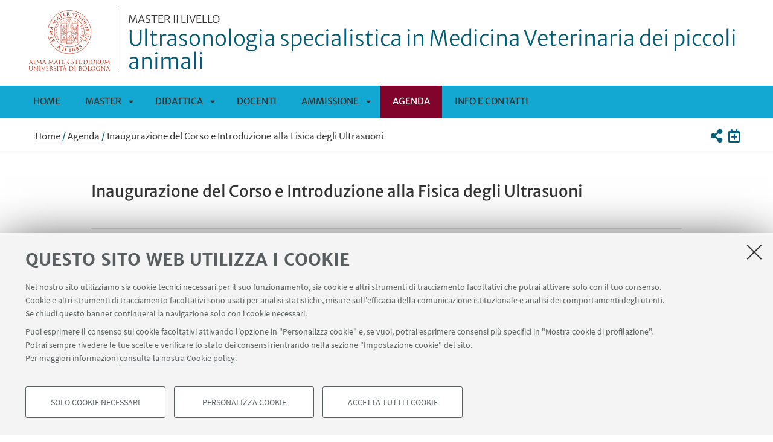

--- FILE ---
content_type: text/html;charset=utf-8
request_url: https://master.unibo.it/ultrasonologia-piccoli-animali/it/agenda/inaugurazione-del-corso-e-fisica-degli-ultrasuoni
body_size: 6803
content:
<!DOCTYPE html>
<html xmlns="http://www.w3.org/1999/xhtml" lang="it" xml:lang="it">
<head>
  <meta http-equiv="X-UA-Compatible" content="IE=edge,chrome=1" />

  <title>Inaugurazione del Corso e Introduzione alla Fisica degli Ultrasuoni — Ultrasonologia specialistica in Medicina Veterinaria dei piccoli animali — Master II livello</title>
   <meta charset="utf-8" />
  <meta name="viewport" content="initial-scale=1.0, user-scalable=yes, width=device-width, minimum-scale=1.0" />
  <meta name="format-detection" content="telephone=no" />
<base href="https://master.unibo.it/ultrasonologia-piccoli-animali/it/agenda/inaugurazione-del-corso-e-fisica-degli-ultrasuoni/" /><meta http-equiv="Content-Type" content="text/html; charset=utf-8" /><meta content="https://master.unibo.it/ultrasonologia-piccoli-animali/it/agenda/inaugurazione-del-corso-e-fisica-degli-ultrasuoni" property="og:url" /><meta content="Ultrasonologia specialistica in Medicina Veterinaria dei piccoli animali" property="og:site_name" /><meta content="summary_large_image" property="twitter:card" /><meta content="Ultrasonologia specialistica in Medicina Veterinaria dei piccoli animali" property="twitter:description" /><meta content="website" property="og:type" /><meta content="Ultrasonologia specialistica in Medicina Veterinaria dei piccoli animali" property="og:description" /><meta content="Inaugurazione del Corso e Introduzione alla Fisica degli Ultrasuoni" property="og:title" /><meta content="Inaugurazione del Corso e Introduzione alla Fisica degli Ultrasuoni" property="twitter:title" /><meta content="https://master.unibo.it/ultrasonologia-piccoli-animali/it/logo-unibo.png" property="twitter:image" /><meta content="https://master.unibo.it/ultrasonologia-piccoli-animali/it/logo-unibo.png" property="og:image" /><meta name="generator" content="Plone - http://plone.org" /><script defer="defer" src="https://master.unibo.it/portal_javascripts/Sunburst%20Theme/resourceplone.app.jquery-cachekey-e0f6afcf24cf0ae9d3620b2e3d1563eb.js"></script><script defer="defer" src="https://master.unibo.it/portal_javascripts/Sunburst%20Theme/resourceunibo.api.scriptsunibounibo.base-cachekey-e9ddad6b5cc7109fb06b17714c853f88.js"></script><script defer="defer" src="https://master.unibo.it/portal_javascripts/Sunburst%20Theme/resourceplone.formwidget.autocompletejquery.autocomplete.min-cachekey-aa69e183a055e900a2ff158fb1e38460.js"></script><script defer="defer" src="https://master.unibo.it/portal_javascripts/Sunburst%20Theme/resourcereferencewidgetmustache-0.7.2.min-cachekey-16dca4d8d742c5b1f59028b3cf245df4.js"></script><script defer="defer" src="https://master.unibo.it/portal_javascripts/Sunburst%20Theme/resourceunibo.eod.staticjquery.flexslider-cachekey-6f6c4421dd55f6f3dc55d3528272e522.js"></script><script defer="defer" src="https://master.unibo.it/portal_javascripts/Sunburst%20Theme/resourceunibo.master.staticunibo.sod.master-cachekey-4605c574c1b3fb00c0b651f2e73a5a21.js"></script><script>
              window.addEventListener('DOMContentLoaded', function() {
                (function($) {
                  //do something with b-lazy plugin, lightbox plugin and then with flexslider
                  if (typeof($.datepicker) != "undefined"){
                    $.datepicker.setDefaults(
                      jQuery.extend($.datepicker.regional['it'],
                      {dateFormat: 'dd/mm/yy'}));
                  }
                })(jQuery);
              });
            </script><link rel="canonical" href="https://master.unibo.it/ultrasonologia-piccoli-animali/it/agenda/inaugurazione-del-corso-e-fisica-degli-ultrasuoni" /><style>@font-face{font-family:Merriweather;font-display:swap;src:url(https://master.unibo.it/++theme++unibotheme.sod/webfonts/MerriweatherSans-Regular.eot);src:url(https://master.unibo.it/++theme++unibotheme.sod/webfonts/MerriweatherSans-VF.woff2) format('woff2 supports variations'),url(https://master.unibo.it/++theme++unibotheme.sod/webfonts/MerriweatherSans-VF.woff2) format('woff2-variations'),url(https://master.unibo.it/++theme++unibotheme.sod/webfonts/MerriweatherSans-Regular.eot?#iefix) format('embedded-opentype'),url(https://master.unibo.it/++theme++unibotheme.sod/webfonts/MerriweatherSans-Regular.woff) format('woff'),url(https://master.unibo.it/++theme++unibotheme.sod/webfonts/MerriweatherSans-Regular.ttf) format('truetype'),url(https://master.unibo.it/++theme++unibotheme.sod/webfonts/MerriweatherSans-Regular.svgz#MerriweatherSans-Regular) format('svg');font-weight:400;font-style:normal}@font-face{font-family:Merriweather;font-display:swap;src:url(https://master.unibo.it/++theme++unibotheme.sod/webfonts/MerriweatherSans-Bold.eot);src:url(https://master.unibo.it/++theme++unibotheme.sod/webfonts/MerriweatherSans-Bold.eot?#iefix) format('embedded-opentype'),url(https://master.unibo.it/++theme++unibotheme.sod/webfonts/MerriweatherSans-Bold.woff) format('woff'),url(https://master.unibo.it/++theme++unibotheme.sod/webfonts/MerriweatherSans-Bold.ttf) format('truetype'),url(https://master.unibo.it/++theme++unibotheme.sod/webfonts/MerriweatherSans-Bold.svgz#MerriweatherSans-Bold) format('svg');font-weight:700;font-style:normal}@font-face{font-family:Merriweather;font-display:swap;src:url(https://master.unibo.it/++theme++unibotheme.sod/webfonts/MerriweatherSans-LightItalic.eot);src:url(https://master.unibo.it/++theme++unibotheme.sod/webfonts/MerriweatherSans-LightItalic.eot?#iefix) format('embedded-opentype'),url(https://master.unibo.it/++theme++unibotheme.sod/webfonts/MerriweatherSans-LightItalic.woff) format('woff'),url(https://master.unibo.it/++theme++unibotheme.sod/webfonts/MerriweatherSans-LightItalic.ttf) format('truetype'),url(https://master.unibo.it/++theme++unibotheme.sod/webfonts/MerriweatherSans-LightItalic.svgz#MerriweatherSans-LightItalic) format('svg');font-weight:400;font-style:italic}@supports (font-variation-settings:normal){@font-face{font-family:Merriweather;src:url(https://master.unibo.it/++theme++unibotheme.sod/webfonts/MerriweatherSans-VF.woff2) format('woff2 supports variations'),url(https://master.unibo.it/++theme++unibotheme.sod/webfonts/MerriweatherSans-VF.woff2) format('woff2-variations');font-weight:100 900;font-display:swap}}@font-face{font-family:SourceSans;font-display:swap;src:url(https://master.unibo.it/++theme++unibotheme.sod/webfonts/SourceSansPro-Regular.eot);src:url(https://master.unibo.it/++theme++unibotheme.sod/webfonts/SourceSansPro-Regular.eot?#iefix) format('embedded-opentype'),url(https://master.unibo.it/++theme++unibotheme.sod/webfonts/SourceSansPro-Regular.woff) format('woff'),url(https://master.unibo.it/++theme++unibotheme.sod/webfonts/SourceSansPro-Regular.ttf) format('truetype'),url(https://master.unibo.it/++theme++unibotheme.sod/webfonts/SourceSansPro-Regular.svg#SourceSansPro-Regular) format('svg');font-weight:400;font-style:normal}@font-face{font-family:SourceSans;font-display:swap;src:url(https://master.unibo.it/++theme++unibotheme.sod/webfonts/SourceSansPro-SemiBold.eot);src:url(https://master.unibo.it/++theme++unibotheme.sod/webfonts/SourceSansPro-SemiBold.eot?#iefix) format('embedded-opentype'),url(https://master.unibo.it/++theme++unibotheme.sod/webfonts/SourceSansPro-SemiBold.woff) format('woff'),url(https://master.unibo.it/++theme++unibotheme.sod/webfonts/SourceSansPro-SemiBold.ttf) format('truetype'),url(https://master.unibo.it/++theme++unibotheme.sod/webfonts/SourceSansPro-SemiBold.svg#SourceSansPro-SemiBold) format('svg');font-weight:600;font-style:normal}@font-face{font-family:Cinzel;font-display:swap;src:url(https://master.unibo.it/++theme++unibotheme.sod/webfonts/Cinzel-Regular.eot);src:url(https://master.unibo.it/++theme++unibotheme.sod/webfonts/Cinzel-Regular.eot?#iefix) format('embedded-opentype'),url(https://master.unibo.it/++theme++unibotheme.sod/webfonts/Cinzel-Regular.woff) format('woff'),url(https://master.unibo.it/++theme++unibotheme.sod/webfonts/Cinzel-Regular.ttf) format('truetype'),url(https://master.unibo.it/++theme++unibotheme.sod/webfonts/Cinzel-Regular.svg#open_sansregular) format('svg');font-weight:400;font-style:normal}/*!
 * Font Awesome Pro 5.13.1 by @fontawesome - https://fontawesome.com
 * License - https://fontawesome.com/license (Commercial License)
 */@font-face{font-family:'Font Awesome 5 Pro';font-style:normal;font-weight:900;font-display:block;src:url(https://master.unibo.it/++theme++unibotheme.sod/css/font-awesome/webfonts/fa-solid-900.eot);src:url(https://master.unibo.it/++theme++unibotheme.sod/css/font-awesome/webfonts/fa-solid-900.eot?#iefix) format('embedded-opentype'),url(https://master.unibo.it/++theme++unibotheme.sod/css/font-awesome/webfonts/fa-solid-900.woff2) format('woff2'),url(https://master.unibo.it/++theme++unibotheme.sod/css/font-awesome/webfonts/fa-solid-900.woff) format('woff'),url(https://master.unibo.it/++theme++unibotheme.sod/css/font-awesome/webfonts/fa-solid-900.ttf) format('truetype'),url(https://master.unibo.it/++theme++unibotheme.sod/css/font-awesome/webfonts/fa-solid-900.svg#fontawesome) format('svg')}.fa,.fas{font-family:'Font Awesome 5 Pro';font-weight:900}.fab,.far{font-weight:400}/*!
 * Font Awesome Pro 5.13.1 by @fontawesome - https://fontawesome.com
 * License - https://fontawesome.com/license (Commercial License)
 */@font-face{font-family:'Font Awesome 5 Brands';font-style:normal;font-weight:400;font-display:block;src:url(https://master.unibo.it/++theme++unibotheme.sod/css/font-awesome/webfonts/fa-brands-400.eot);src:url(https://master.unibo.it/++theme++unibotheme.sod/css/font-awesome/webfonts/fa-brands-400.eot?#iefix) format('embedded-opentype'),url(https://master.unibo.it/++theme++unibotheme.sod/css/font-awesome/webfonts/fa-brands-400.woff2) format('woff2'),url(https://master.unibo.it/++theme++unibotheme.sod/css/font-awesome/webfonts/fa-brands-400.woff) format('woff'),url(https://master.unibo.it/++theme++unibotheme.sod/css/font-awesome/webfonts/fa-brands-400.ttf) format('truetype'),url(https://master.unibo.it/++theme++unibotheme.sod/css/font-awesome/webfonts/fa-brands-400.svg#fontawesome) format('svg')}.fab{font-family:'Font Awesome 5 Brands'}.fal,.far{font-family:'Font Awesome 5 Pro'}/*!
 * Font Awesome Pro 5.13.1 by @fontawesome - https://fontawesome.com
 * License - https://fontawesome.com/license (Commercial License)
 */@font-face{font-family:'Font Awesome 5 Pro';font-style:normal;font-weight:400;font-display:block;src:url(https://master.unibo.it/++theme++unibotheme.sod/css/font-awesome/webfonts/fa-regular-400.eot);src:url(https://master.unibo.it/++theme++unibotheme.sod/css/font-awesome/webfonts/fa-regular-400.eot?#iefix) format('embedded-opentype'),url(https://master.unibo.it/++theme++unibotheme.sod/css/font-awesome/webfonts/fa-regular-400.woff2) format('woff2'),url(https://master.unibo.it/++theme++unibotheme.sod/css/font-awesome/webfonts/fa-regular-400.woff) format('woff'),url(https://master.unibo.it/++theme++unibotheme.sod/css/font-awesome/webfonts/fa-regular-400.ttf) format('truetype'),url(https://master.unibo.it/++theme++unibotheme.sod/css/font-awesome/webfonts/fa-regular-400.svg#fontawesome) format('svg')}/*!
 * Font Awesome Pro 5.13.1 by @fontawesome - https://fontawesome.com
 * License - https://fontawesome.com/license (Commercial License)
 */@font-face{font-family:'Font Awesome 5 Pro';font-style:normal;font-weight:300;font-display:block;src:url(https://master.unibo.it/++theme++unibotheme.sod/css/font-awesome/webfonts/fa-light-300.eot);src:url(https://master.unibo.it/++theme++unibotheme.sod/css/font-awesome/webfonts/fa-light-300.eot?#iefix) format('embedded-opentype'),url(https://master.unibo.it/++theme++unibotheme.sod/css/font-awesome/webfonts/fa-light-300.woff2) format('woff2'),url(https://master.unibo.it/++theme++unibotheme.sod/css/font-awesome/webfonts/fa-light-300.woff) format('woff'),url(https://master.unibo.it/++theme++unibotheme.sod/css/font-awesome/webfonts/fa-light-300.ttf) format('truetype'),url(https://master.unibo.it/++theme++unibotheme.sod/css/font-awesome/webfonts/fa-light-300.svg#fontawesome) format('svg')}.fal{font-weight:300}
/*# sourceMappingURL=fonts.css.map */</style><link rel="stylesheet" type="text/css" href="https://master.unibo.it/++theme++unibotheme.sod/css/theme_azure.css?hash=f4e3ad02717927120803e9f8fc20fb29488e39062e96d56e2d0a6ca4" /></head>
<body class="template-evento_view portaltype-evento site-it section-agenda subsection-inaugurazione-del-corso-e-fisica-degli-ultrasuoni icons-on userrole-anonymous eod-subsite" dir="ltr"><div id="u-header" class="header">
    <div id="u-hiddenKeys" class="hiddenKeys" role="navigation" aria-label="scorciatoie per la navigazione">
      <a href="#u-column-content" accesskey="c">vai al contenuto della pagina</a>
      <a href="#u-main-menu" accesskey="n">vai al menu di navigazione</a>
    </div>
    <div class="header-container" role="banner">
      
            
            

            
              <div class="textual-header">
                <a class="alma" href="https://www.unibo.it" target="_blank">Vai alla Homepage del Portale di Ateneo</a>
                <a class="text-wrap" href="https://master.unibo.it/ultrasonologia-piccoli-animali/it">
                  <span>Master II livello</span>
                  Ultrasonologia specialistica in Medicina Veterinaria dei piccoli animali
                  
                </a>
              </div>
            
          
      <div id="languageselector" class="select-lang"></div>
    </div>
    <div class="menu-container">
      <div id="u-main-menu" role="navigation" aria-label="menù principale" class="main-menu">
  <a class="menu-button is-closed" href="" role="button">
    <i class="fa fa-bars"></i>
    <i class="fa fa-times"></i>
    <span>Menu</span>
  </a>

  <ul class="main-menu" id="portal-globalnav">
    
        <li id="portaltab-index_html" class="plain ">
            <a href="https://master.unibo.it/ultrasonologia-piccoli-animali/it">
              Home
            </a>
            
        </li>
   
    
        <li id="portaltab-il-master" class="plain published">
            <a href="https://master.unibo.it/ultrasonologia-piccoli-animali/it/il-master">
              Master
            </a>
            
              <a class="menu-button is-closed" href="" aria-expanded="false" aria-haspopup="true">Apri sottomenù</a>
              <ul>
                
                <li class="plain published">
                  <a href="https://master.unibo.it/ultrasonologia-piccoli-animali/it/il-master/consiglio-scientifico">Consiglio scientifico</a>
                </li>
                
                
                <li class="plain published">
                  <a href="https://master.unibo.it/ultrasonologia-piccoli-animali/it/il-master/struttura">Struttura</a>
                </li>
                
                
                <li class="plain published">
                  <a href="https://master.unibo.it/ultrasonologia-piccoli-animali/it/il-master/destinatari">Destinatari</a>
                </li>
                
                
              </ul>
            
        </li>
   
    
        <li id="portaltab-didattica" class="plain published">
            <a href="https://master.unibo.it/ultrasonologia-piccoli-animali/it/didattica">
              Didattica
            </a>
            
              <a class="menu-button is-closed" href="" aria-expanded="false" aria-haspopup="true">Apri sottomenù</a>
              <ul>
                
                <li class="plain published">
                  <a href="https://master.unibo.it/ultrasonologia-piccoli-animali/it/didattica/didattica-frontale">LEZIONI  FRONTALI</a>
                </li>
                
                
                <li class="plain published">
                  <a href="https://master.unibo.it/ultrasonologia-piccoli-animali/it/didattica/stage-tirocinio">stage</a>
                </li>
                
                
              </ul>
            
        </li>
   
    
        <li id="portaltab-docenti" class="plain published">
            <a href="https://master.unibo.it/ultrasonologia-piccoli-animali/it/docenti">
              Docenti
            </a>
            
        </li>
   
    
        <li id="portaltab-ammissione" class="plain published">
            <a href="https://master.unibo.it/ultrasonologia-piccoli-animali/it/ammissione">
              Ammissione
            </a>
            
              <a class="menu-button is-closed" href="" aria-expanded="false" aria-haspopup="true">Apri sottomenù</a>
              <ul>
                
                <li class="plain published">
                  <a href="https://master.unibo.it/ultrasonologia-piccoli-animali/it/ammissione/requisiti">Requisiti</a>
                </li>
                
                
                <li class="plain published">
                  <a href="https://master.unibo.it/ultrasonologia-piccoli-animali/it/ammissione/selezione1">Selezione</a>
                </li>
                
                
                <li class="plain published">
                  <a href="https://master.unibo.it/ultrasonologia-piccoli-animali/it/ammissione/costi">Costi</a>
                </li>
                
                
              </ul>
            
        </li>
   
    
        <li id="portaltab-agenda" class="selected published">
            <a href="https://master.unibo.it/ultrasonologia-piccoli-animali/it/agenda">
              Agenda
            </a>
            
        </li>
   
    
        <li id="portaltab-info-e-contatti" class="plain published">
            <a href="https://master.unibo.it/ultrasonologia-piccoli-animali/it/info-e-contatti">
              Info e Contatti
            </a>
            
        </li>
   
  </ul>
  
  
   
</div>
    </div>
    <div class="toolbar" id="u-toolbar">
      <div class="row">
        <div class="breadcrumbs" id="u-breacrumbs" role="navigation" aria-label="percorso di navigazione">

    <span id="breadcrumbs-you-are-here">Tu sei qui:</span>
    <span id="breadcrumbs-home">
        <a href="https://master.unibo.it/ultrasonologia-piccoli-animali/it">Home</a>
        <span class="breadcrumbSeparator">
            /
            
        </span>
    </span>
    <span id="breadcrumbs-1" dir="ltr">
        
            <a href="https://master.unibo.it/ultrasonologia-piccoli-animali/it/agenda">Agenda</a>
            <span class="breadcrumbSeparator">
                /
                
            </span>
            
         
    </span>
    <span id="breadcrumbs-2" dir="ltr">
        
            
            
            <span id="breadcrumbs-current">Inaugurazione del Corso e Introduzione alla Fisica degli Ultrasuoni</span>
         
    </span>

</div>
        <div class="tool-bar" id="u-share">
    <a class="share" href="#popup-social" aria-expanded="false" role="button">
      <i class="fa fa-share-alt"></i>
      <span class="hiddenKeys">Condividi</span>
    </a>

    <div class="is-opened social" id="popup-social">
        <ul>
            
                <li class="facebook">
                  <a href="http://www.facebook.com/sharer.php?u=https%3A%2F%2Fmaster.unibo.it%2Fultrasonologia-piccoli-animali%2Fit%2Fagenda%2Finaugurazione-del-corso-e-fisica-degli-ultrasuoni&amp;t=Inaugurazione+del+Corso+e+Introduzione+alla+Fisica+degli+Ultrasuoni" role="link" target="_blank" title="Condividi su facebook" rel="noopener">
                    <i class="fa fa-facebook-official"></i>
                    <span>Facebook</span>

                  </a>
                </li>
            
            
                <li class="linkedin">
                  <a href="https://www.linkedin.com/shareArticle/?url=https%3A%2F%2Fmaster.unibo.it%2Fultrasonologia-piccoli-animali%2Fit%2Fagenda%2Finaugurazione-del-corso-e-fisica-degli-ultrasuoni" role="link" target="_blank" title="Condividi su Linkedin" rel="noopener">
                    <i class="fa fa-linkedin-square"></i>
                    <span>Linkedin</span>

                  </a>
                </li>
            
            
                <li class="twitter">
                  <a href="https://twitter.com/share?url=https%3A%2F%2Fmaster.unibo.it%2Fultrasonologia-piccoli-animali%2Fit%2Fagenda%2Finaugurazione-del-corso-e-fisica-degli-ultrasuoni&amp;text=Inaugurazione+del+Corso+e+Introduzione+alla+Fisica+degli+Ultrasuoni&amp;hashtags=unibo" role="link" target="_blank" title="Condividi su Twitter" rel="noopener">
                    <i class="fa fa-twitter"></i>
                    <span>Twitter</span>

                  </a>
                </li>
            
            
                <li class="mail">
                  <a href="mailto:?body=Titolo%3A%20Inaugurazione%20del%20Corso%20e%20Introduzione%20alla%20Fisica%20degli%20Ultrasuoni%0AIndirizzo%3A%20https%3A%2F%2Fmaster.unibo.it%2Fultrasonologia-piccoli-animali%2Fit%2Fagenda%2Finaugurazione-del-corso-e-fisica-degli-ultrasuoni%0A&amp;subject=%5BUniboEventi%5D%20Qualcuno%20vuole%20condividere%20questa%20pagina%20con%20te%20Inaugurazione%20del%20Corso%20e%20Introduzione%20alla%20Fisica%20degli%20Ultrasuoni" role="link" target="_blank" title="Invia ad un amico" rel="noopener">
                    <i class="fa fa-envelope-o"></i>
                    <span>Invia ad un amico</span>

                  </a>
                </li>
            
        </ul>

    </div>

    <a class="add-to-calendar" href="https://master.unibo.it/ultrasonologia-piccoli-animali/it/agenda/inaugurazione-del-corso-e-fisica-degli-ultrasuoni/ics_view">
        <i class="far fa-calendar-plus"></i>
        <span class="hiddenKeys">Aggiungi al tuo calendario</span>
    </a>
    
   </div>
      </div>
    </div>
  </div><div id="u-message"></div><div id="u-content-wrapper" class="content-wrapper" role="main">
                                 
      
      
  
      
          <div class="row">
            <div class="column large-16">
                
                  
                    
                    <div class="column-content" id="u-column-content">
                      
                      
                        <div class="animation-wrap">
                          <h1>Inaugurazione del Corso e Introduzione alla Fisica degli Ultrasuoni</h1>
                          
                            
                                  
                        </div>
                        
                      
                    </div>

                
                

                
      
      
  

            </div>

          </div>
        
        <div class="row">
          <div class="column large-16">
            
            
            <div class="event-details">
              
              <div class="text-wrap">
  					  <ul class="info-event">
					      <li>
					          <div class="text-wrap">
					              <p><span class="title">Data: </span>
                           </p><div class="from"><span>20</span> FEBBRAIO <span class="year"></span></div> - <div class="to"><span>22</span> FEBBRAIO <span class="year">2023</span></div>
                            dalle 10:00 alle 17:00
                        
					          </div>
					      </li>
					      <li>
					          <div class="text-wrap">
                        <p>
                            <span class="title">Luogo: </span>
                            Dipartimento di Scienze Mediche Veterinarie - Via Tolara di Sopra 50, Ozzano dell'Emilia (BO)
                        </p>
                    </div>
					      </li>
					      <li>
                  <p><span class="title">Tipo: </span>
                  Lezioni
                  </p>
					      </li>
                
					  </ul>
            <div class="event-tools">
                 
                
                
            </div>
          </div>

            <!-- <div class="event-tools is-opened" tal:condition="not:edit_mode">
              <a href="" class="add-to-calendar" i18n:translate=""
                tal:attributes="href string:${context/absolute_url}/ics_view">Aggiungi</a>
            </div> -->
					</div>
            
					
          
            
              <div data-baseurl="https://master.unibo.it/ultrasonologia-piccoli-animali/it/agenda/inaugurazione-del-corso-e-fisica-degli-ultrasuoni">
                
                  <div class="panel">
<div data-tile="./@@eod.tiles.richtext/26fce043c1a24067a34521387150a0f2">

    <div class="tile" data-tiletype="eod.tiles.richtext" id="26fce043c1a24067a34521387150a0f2">
        
        
    

    <p>LUNEDI' 20 febbraio: 10.00 - 13.00 e 14.00 - 18.00 - Ritrovo in portineria</p>
<p>MARTEDI' 21 febbraio: 9.00 - 13.00 e 14.00 - 19.00 - aula 41</p>
<p>MERCOLEDI' 22 febbraio: 9.00 - 13.00 e 14.00 - 17.00  - aula 41</p>
  
    </div>
</div>
</div>

                
              </div>
             
            </div>
         
          
            <!-- <div class="column large-5 secondary-sidebar"
                tal:define="actions right_actions" 
                
                tal:attributes="class column_class/dx">
                <tal:edittile tal:condition="edit_mode">
                  <div class="rowlike hp-edit-box">
                    <a href="#" i18n:translate="">
                      Aggiungi elemento nella colonna destra
                    </a>
                  </div>
                  <div metal:use-macro="context/eod_macros/tiles_actions" />
                </tal:edittile>
                <div
                    tal:attributes="class python:edit_mode and 'tile-container' or None;
                               data-baseurl context/absolute_url">
                  <div id="tiles_dx"
                        role="complementary" tal:omit-tag="not:edit_mode">
                    <div class="panel"
                          tal:replace="structure context/tiles_dx" />
                  </div>
                </div>
             </div> -->
          
        </div>


          
        <div class="row">
          <div class="column large-16">
              
             

          </div>
          <!-- <div id="u-secondary-sidebar"
               tal:attributes="class column_class/dx">
            
          </div> -->
      </div>
      


      
    
                             </div><div id="u-footer" class="footer">
  
  
  
  <div class="footer-wrap">
    <div class="copyright" role="contentinfo">
      <p>©Copyright 2026 - ALMA MATER STUDIORUM - Università di Bologna - Via Zamboni, 33 - 40126 Bologna - PI: 01131710376 - CF: 80007010376 - 
      <a href="https://www.unibo.it/it/ateneo/privacy-e-note-legali/privacy/informative-sul-trattamento-dei-dati-personali">Privacy</a> - <a href="https://www.unibo.it/it/ateneo/privacy-e-note-legali/note-legali">Note legali</a> - <a href="#" data-cc-open="">Impostazioni Cookie</a>
    </p>

    </div>
  </div>
    
  	 <script type="text/javascript">
        function cc_load_pixel_linkedin(){
          var url = document.location.href.replace(/\/*(\?.*)?$/, '');
          if ( url.indexOf('https://site.unibo.it/startupdayunibo') !== -1) {
          _linkedin_partner_id = "4345217";
          window._linkedin_data_partner_ids = window._linkedin_data_partner_ids || [];
          window._linkedin_data_partner_ids.push(_linkedin_partner_id);
          (function(l) {
            if (!l){window.lintrk = function(a,b){window.lintrk.q.push([a,b])};
            window.lintrk.q=[]}
            var s = document.getElementsByTagName("script")[0];
            var b = document.createElement("script");
            b.type = "text/javascript";b.async = true;
            b.src = "https://snap.licdn.com/li.lms-analytics/insight.min.js";
            s.parentNode.insertBefore(b, s);}
          )(window.lintrk);
         
        }
      }
      </script>
</div><a class="back-to-top show" href="#" title="Torna su">
      <i class="fa fa-angle-up"></i>
      <span class="hiddenKeys">Torna su</span>
  </a><script>
    var doc = document.documentElement;
    doc.setAttribute('data-useragent', navigator.userAgent);
  </script><script>var idsite=16916, subdir='/ultrasonologia-piccoli-animali/it', host='master.unibo.it', piwik_url='https://analytics.unibo.it';</script><script>
          var _paq = _paq || [];
          _paq.push(['trackPageView']);
          _paq.push(['enableLinkTracking']);
          function embedTracking(idsite, subdir, host, piwik_url){
              if(host){
                  _paq.push(['setDomains', ["*." + host]]);
              }
              if(subdir){
                  _paq.push(['setCookiePath', subdir]);
              }
          
              var u=piwik_url + "/";
              _paq.push(['setTrackerUrl', u+'piwik.php']);
              _paq.push(['setSiteId', parseInt(idsite)]);
              var secondaryTracker = 'https://ingestion.webanalytics.italia.it/matomo.php';
              var secondaryWebsiteId = '5y04l4w01v';
              _paq.push(['addTracker', secondaryTracker, secondaryWebsiteId]);
              var d=document, g=d.createElement("script"), s=d.getElementsByTagName("script")[0]; g.type="text/javascript";
              g.defer=true; g.async=true; g.src=u+"piwik.js"; s.parentNode.insertBefore(g,s);    
         }
          setTimeout(embedTracking, 10, idsite, subdir, host, piwik_url);
          </script><script>
          window.addEventListener('DOMContentLoaded', function() {
            (function($) {
              $(document).delegate(".umtrack", "click", function(){
                var category=$(this).data('umc')||'link',
                umtitle=$('meta[property="unibo:umtitle"]').attr('content') || 'undef',
                action=$(this).data('uma')||'click',
                label=$(this).data('uml')||($(this).attr('title') + ' - ' + $(this).attr('href'));
                label = label.replace('{umtitle}', umtitle);
                window.unibo_track(category, action, label);
              });
              window.unibo_track = function(category, action, label) {
                if (typeof _paq !== 'undefined') {
                  _paq.push(['trackEvent', category, action, label]);
                }
              }
            })(jQuery);
          });
       
        </script><script src="https://master.unibo.it/++resource++unibo.cookiebanner/unibo-cookies.min.js?v=17"></script></body>
</html>